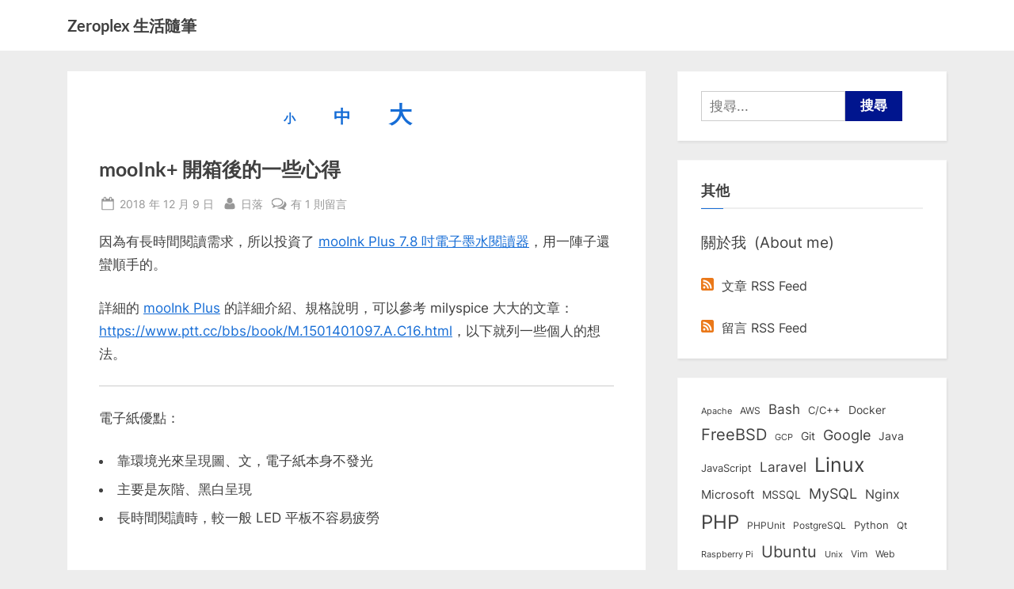

--- FILE ---
content_type: text/html; charset=UTF-8
request_url: https://blog.zeroplex.tw/2018/12/09/mooink/
body_size: 20499
content:
<!DOCTYPE html>
<html dir="ltr" lang="zh-TW" prefix="og: https://ogp.me/ns#">
<head>
	<meta charset="UTF-8">
    <meta name="description" content="記錄軟體開發生活點滴的部落格，除了 Linux, PHP, database 和 HTTP server 的一些筆記以外，偶爾也會出現攝影、旅遊以及各類文摘">
	<meta name="viewport" content="width=device-width, initial-scale=1.0">
	<link rel="profile" href="https://gmpg.org/xfn/11">
	<title>mooInk+ 開箱後的一些心得 - Zeroplex 生活隨筆</title>
<link data-rocket-prefetch href="https://ana.zeroplex.tw" rel="dns-prefetch">
<link data-rocket-prefetch href="https://www.googletagmanager.com" rel="dns-prefetch">
<link data-rocket-prefetch href="https://ann.zeroplex.tw" rel="dns-prefetch">
<link crossorigin data-rocket-preload as="font" href="https://blog.zeroplex.tw/wp-content/fonts/inter/UcCO3FwrK3iLTeHuS_fvQtMwCp50KnMw2boKoduKmMEVuLyfAZ9hiA.woff2" rel="preload">
<link crossorigin data-rocket-preload as="font" href="https://blog.zeroplex.tw/wp-content/fonts/lato/S6u9w4BMUTPHh6UVSwiPGQ.woff2" rel="preload"><link rel="preload" data-rocket-preload as="image" href="https://a.blog.zeroplex.tw/2018/1209-mooink-display.jpg" fetchpriority="high">

		<!-- All in One SEO 4.9.3 - aioseo.com -->
	<meta name="description" content="因為有長時間閱讀需求，所以投資了 mooInk Plus 7.8 吋電子墨水閱讀器，用一陣子還蠻順手的。 詳細" />
	<meta name="robots" content="max-image-preview:large" />
	<meta name="author" content="日落"/>
	<link rel="canonical" href="https://blog.zeroplex.tw/2018/12/09/mooink/" />
	<meta name="generator" content="All in One SEO (AIOSEO) 4.9.3" />
		<meta property="og:locale" content="zh_TW" />
		<meta property="og:site_name" content="Zeroplex 生活隨筆" />
		<meta property="og:type" content="article" />
		<meta property="og:title" content="mooInk+ 開箱後的一些心得 - Zeroplex 生活隨筆" />
		<meta property="og:description" content="因為有長時間閱讀需求，所以投資了 mooInk Plus 7.8 吋電子墨水閱讀器，用一陣子還蠻順手的。 詳細" />
		<meta property="og:url" content="https://blog.zeroplex.tw/2018/12/09/mooink/" />
		<meta property="og:image" content="https://a.blog.zeroplex.tw/2018/1209-mooink-display.jpg" />
		<meta property="og:image:secure_url" content="https://a.blog.zeroplex.tw/2018/1209-mooink-display.jpg" />
		<meta property="article:published_time" content="2018-12-08T20:38:00+00:00" />
		<meta property="article:modified_time" content="2021-03-12T09:46:31+00:00" />
		<meta name="twitter:card" content="summary" />
		<meta name="twitter:title" content="mooInk+ 開箱後的一些心得 - Zeroplex 生活隨筆" />
		<meta name="twitter:description" content="因為有長時間閱讀需求，所以投資了 mooInk Plus 7.8 吋電子墨水閱讀器，用一陣子還蠻順手的。 詳細" />
		<meta name="twitter:image" content="https://a.blog.zeroplex.tw/2018/1209-mooink-display.jpg" />
		<script type="application/ld+json" class="aioseo-schema">
			{"@context":"https:\/\/schema.org","@graph":[{"@type":"BlogPosting","@id":"https:\/\/blog.zeroplex.tw\/2018\/12\/09\/mooink\/#blogposting","name":"mooInk+ \u958b\u7bb1\u5f8c\u7684\u4e00\u4e9b\u5fc3\u5f97 - Zeroplex \u751f\u6d3b\u96a8\u7b46","headline":"mooInk+ \u958b\u7bb1\u5f8c\u7684\u4e00\u4e9b\u5fc3\u5f97","author":{"@id":"https:\/\/blog.zeroplex.tw\/author\/ydpeu7h8xm5vbaphhxmj\/#author"},"publisher":{"@id":"https:\/\/blog.zeroplex.tw\/#person"},"image":{"@type":"ImageObject","url":"https:\/\/a.blog.zeroplex.tw\/2018\/1209-mooink-display.jpg","@id":"https:\/\/blog.zeroplex.tw\/2018\/12\/09\/mooink\/#articleImage"},"datePublished":"2018-12-09T04:38:00+08:00","dateModified":"2021-03-12T17:46:31+08:00","inLanguage":"zh-TW","commentCount":1,"mainEntityOfPage":{"@id":"https:\/\/blog.zeroplex.tw\/2018\/12\/09\/mooink\/#webpage"},"isPartOf":{"@id":"https:\/\/blog.zeroplex.tw\/2018\/12\/09\/mooink\/#webpage"},"articleSection":"\u672a\u5206\u985e, mooInk, \u5206\u4eab, \u958b\u7bb1"},{"@type":"BreadcrumbList","@id":"https:\/\/blog.zeroplex.tw\/2018\/12\/09\/mooink\/#breadcrumblist","itemListElement":[{"@type":"ListItem","@id":"https:\/\/blog.zeroplex.tw#listItem","position":1,"name":"\u4e3b\u9801","item":"https:\/\/blog.zeroplex.tw","nextItem":{"@type":"ListItem","@id":"https:\/\/blog.zeroplex.tw\/category\/uncategorized\/#listItem","name":"\u672a\u5206\u985e"}},{"@type":"ListItem","@id":"https:\/\/blog.zeroplex.tw\/category\/uncategorized\/#listItem","position":2,"name":"\u672a\u5206\u985e","item":"https:\/\/blog.zeroplex.tw\/category\/uncategorized\/","nextItem":{"@type":"ListItem","@id":"https:\/\/blog.zeroplex.tw\/2018\/12\/09\/mooink\/#listItem","name":"mooInk+ \u958b\u7bb1\u5f8c\u7684\u4e00\u4e9b\u5fc3\u5f97"},"previousItem":{"@type":"ListItem","@id":"https:\/\/blog.zeroplex.tw#listItem","name":"\u4e3b\u9801"}},{"@type":"ListItem","@id":"https:\/\/blog.zeroplex.tw\/2018\/12\/09\/mooink\/#listItem","position":3,"name":"mooInk+ \u958b\u7bb1\u5f8c\u7684\u4e00\u4e9b\u5fc3\u5f97","previousItem":{"@type":"ListItem","@id":"https:\/\/blog.zeroplex.tw\/category\/uncategorized\/#listItem","name":"\u672a\u5206\u985e"}}]},{"@type":"Person","@id":"https:\/\/blog.zeroplex.tw\/#person","name":"\u65e5\u843d","image":{"@type":"ImageObject","@id":"https:\/\/blog.zeroplex.tw\/2018\/12\/09\/mooink\/#personImage","url":"https:\/\/secure.gravatar.com\/avatar\/134a7921f61f2b847c6f81e18d0cea923d1b877e2d86ff4f4322a99c4642c147?s=96&r=g","width":96,"height":96,"caption":"\u65e5\u843d"}},{"@type":"Person","@id":"https:\/\/blog.zeroplex.tw\/author\/ydpeu7h8xm5vbaphhxmj\/#author","url":"https:\/\/blog.zeroplex.tw\/author\/ydpeu7h8xm5vbaphhxmj\/","name":"\u65e5\u843d","image":{"@type":"ImageObject","@id":"https:\/\/blog.zeroplex.tw\/2018\/12\/09\/mooink\/#authorImage","url":"https:\/\/secure.gravatar.com\/avatar\/134a7921f61f2b847c6f81e18d0cea923d1b877e2d86ff4f4322a99c4642c147?s=96&r=g","width":96,"height":96,"caption":"\u65e5\u843d"}},{"@type":"WebPage","@id":"https:\/\/blog.zeroplex.tw\/2018\/12\/09\/mooink\/#webpage","url":"https:\/\/blog.zeroplex.tw\/2018\/12\/09\/mooink\/","name":"mooInk+ \u958b\u7bb1\u5f8c\u7684\u4e00\u4e9b\u5fc3\u5f97 - Zeroplex \u751f\u6d3b\u96a8\u7b46","description":"\u56e0\u70ba\u6709\u9577\u6642\u9593\u95b1\u8b80\u9700\u6c42\uff0c\u6240\u4ee5\u6295\u8cc7\u4e86 mooInk Plus 7.8 \u540b\u96fb\u5b50\u58a8\u6c34\u95b1\u8b80\u5668\uff0c\u7528\u4e00\u9663\u5b50\u9084\u883b\u9806\u624b\u7684\u3002 \u8a73\u7d30","inLanguage":"zh-TW","isPartOf":{"@id":"https:\/\/blog.zeroplex.tw\/#website"},"breadcrumb":{"@id":"https:\/\/blog.zeroplex.tw\/2018\/12\/09\/mooink\/#breadcrumblist"},"author":{"@id":"https:\/\/blog.zeroplex.tw\/author\/ydpeu7h8xm5vbaphhxmj\/#author"},"creator":{"@id":"https:\/\/blog.zeroplex.tw\/author\/ydpeu7h8xm5vbaphhxmj\/#author"},"datePublished":"2018-12-09T04:38:00+08:00","dateModified":"2021-03-12T17:46:31+08:00"},{"@type":"WebSite","@id":"https:\/\/blog.zeroplex.tw\/#website","url":"https:\/\/blog.zeroplex.tw\/","name":"Zeroplex \u751f\u6d3b\u96a8\u7b46","description":"\u8edf\u9ad4\u958b\u767c\u3001\u4f3a\u670d\u5668\u548c\u751f\u6d3b\u7463\u4e8b","inLanguage":"zh-TW","publisher":{"@id":"https:\/\/blog.zeroplex.tw\/#person"}}]}
		</script>
		<!-- All in One SEO -->

<link rel='dns-prefetch' href='//ana.zeroplex.tw' />

<link rel="alternate" type="application/rss+xml" title="訂閱《Zeroplex 生活隨筆》&raquo; 資訊提供" href="https://blog.zeroplex.tw/feed/" />
<link rel="alternate" type="application/rss+xml" title="訂閱《Zeroplex 生活隨筆》&raquo; 留言的資訊提供" href="https://blog.zeroplex.tw/comments/feed/" />
<link rel="alternate" type="application/rss+xml" title="訂閱《Zeroplex 生活隨筆 》&raquo;〈mooInk+ 開箱後的一些心得〉留言的資訊提供" href="https://blog.zeroplex.tw/2018/12/09/mooink/feed/" />
<link rel="alternate" title="oEmbed (JSON)" type="application/json+oembed" href="https://blog.zeroplex.tw/wp-json/oembed/1.0/embed?url=https%3A%2F%2Fblog.zeroplex.tw%2F2018%2F12%2F09%2Fmooink%2F" />
<link rel="alternate" title="oEmbed (XML)" type="text/xml+oembed" href="https://blog.zeroplex.tw/wp-json/oembed/1.0/embed?url=https%3A%2F%2Fblog.zeroplex.tw%2F2018%2F12%2F09%2Fmooink%2F&#038;format=xml" />
<style id='wp-img-auto-sizes-contain-inline-css'>
img:is([sizes=auto i],[sizes^="auto," i]){contain-intrinsic-size:3000px 1500px}
/*# sourceURL=wp-img-auto-sizes-contain-inline-css */
</style>
<style id='wp-emoji-styles-inline-css'>

	img.wp-smiley, img.emoji {
		display: inline !important;
		border: none !important;
		box-shadow: none !important;
		height: 1em !important;
		width: 1em !important;
		margin: 0 0.07em !important;
		vertical-align: -0.1em !important;
		background: none !important;
		padding: 0 !important;
	}
/*# sourceURL=wp-emoji-styles-inline-css */
</style>
<style id='wp-block-library-inline-css'>
:root{--wp-block-synced-color:#7a00df;--wp-block-synced-color--rgb:122,0,223;--wp-bound-block-color:var(--wp-block-synced-color);--wp-editor-canvas-background:#ddd;--wp-admin-theme-color:#007cba;--wp-admin-theme-color--rgb:0,124,186;--wp-admin-theme-color-darker-10:#006ba1;--wp-admin-theme-color-darker-10--rgb:0,107,160.5;--wp-admin-theme-color-darker-20:#005a87;--wp-admin-theme-color-darker-20--rgb:0,90,135;--wp-admin-border-width-focus:2px}@media (min-resolution:192dpi){:root{--wp-admin-border-width-focus:1.5px}}.wp-element-button{cursor:pointer}:root .has-very-light-gray-background-color{background-color:#eee}:root .has-very-dark-gray-background-color{background-color:#313131}:root .has-very-light-gray-color{color:#eee}:root .has-very-dark-gray-color{color:#313131}:root .has-vivid-green-cyan-to-vivid-cyan-blue-gradient-background{background:linear-gradient(135deg,#00d084,#0693e3)}:root .has-purple-crush-gradient-background{background:linear-gradient(135deg,#34e2e4,#4721fb 50%,#ab1dfe)}:root .has-hazy-dawn-gradient-background{background:linear-gradient(135deg,#faaca8,#dad0ec)}:root .has-subdued-olive-gradient-background{background:linear-gradient(135deg,#fafae1,#67a671)}:root .has-atomic-cream-gradient-background{background:linear-gradient(135deg,#fdd79a,#004a59)}:root .has-nightshade-gradient-background{background:linear-gradient(135deg,#330968,#31cdcf)}:root .has-midnight-gradient-background{background:linear-gradient(135deg,#020381,#2874fc)}:root{--wp--preset--font-size--normal:16px;--wp--preset--font-size--huge:42px}.has-regular-font-size{font-size:1em}.has-larger-font-size{font-size:2.625em}.has-normal-font-size{font-size:var(--wp--preset--font-size--normal)}.has-huge-font-size{font-size:var(--wp--preset--font-size--huge)}.has-text-align-center{text-align:center}.has-text-align-left{text-align:left}.has-text-align-right{text-align:right}.has-fit-text{white-space:nowrap!important}#end-resizable-editor-section{display:none}.aligncenter{clear:both}.items-justified-left{justify-content:flex-start}.items-justified-center{justify-content:center}.items-justified-right{justify-content:flex-end}.items-justified-space-between{justify-content:space-between}.screen-reader-text{border:0;clip-path:inset(50%);height:1px;margin:-1px;overflow:hidden;padding:0;position:absolute;width:1px;word-wrap:normal!important}.screen-reader-text:focus{background-color:#ddd;clip-path:none;color:#444;display:block;font-size:1em;height:auto;left:5px;line-height:normal;padding:15px 23px 14px;text-decoration:none;top:5px;width:auto;z-index:100000}html :where(.has-border-color){border-style:solid}html :where([style*=border-top-color]){border-top-style:solid}html :where([style*=border-right-color]){border-right-style:solid}html :where([style*=border-bottom-color]){border-bottom-style:solid}html :where([style*=border-left-color]){border-left-style:solid}html :where([style*=border-width]){border-style:solid}html :where([style*=border-top-width]){border-top-style:solid}html :where([style*=border-right-width]){border-right-style:solid}html :where([style*=border-bottom-width]){border-bottom-style:solid}html :where([style*=border-left-width]){border-left-style:solid}html :where(img[class*=wp-image-]){height:auto;max-width:100%}:where(figure){margin:0 0 1em}html :where(.is-position-sticky){--wp-admin--admin-bar--position-offset:var(--wp-admin--admin-bar--height,0px)}@media screen and (max-width:600px){html :where(.is-position-sticky){--wp-admin--admin-bar--position-offset:0px}}

/*# sourceURL=wp-block-library-inline-css */
</style><style id='wp-block-tag-cloud-inline-css'>
.wp-block-tag-cloud{box-sizing:border-box}.wp-block-tag-cloud.aligncenter{justify-content:center;text-align:center}.wp-block-tag-cloud a{display:inline-block;margin-right:5px}.wp-block-tag-cloud span{display:inline-block;margin-left:5px;text-decoration:none}:root :where(.wp-block-tag-cloud.is-style-outline){display:flex;flex-wrap:wrap;gap:1ch}:root :where(.wp-block-tag-cloud.is-style-outline a){border:1px solid;font-size:unset!important;margin-right:0;padding:1ch 2ch;text-decoration:none!important}
/*# sourceURL=https://blog.zeroplex.tw/wp-includes/blocks/tag-cloud/style.min.css */
</style>
<style id='global-styles-inline-css'>
:root{--wp--preset--aspect-ratio--square: 1;--wp--preset--aspect-ratio--4-3: 4/3;--wp--preset--aspect-ratio--3-4: 3/4;--wp--preset--aspect-ratio--3-2: 3/2;--wp--preset--aspect-ratio--2-3: 2/3;--wp--preset--aspect-ratio--16-9: 16/9;--wp--preset--aspect-ratio--9-16: 9/16;--wp--preset--color--black: #000000;--wp--preset--color--cyan-bluish-gray: #abb8c3;--wp--preset--color--white: #ffffff;--wp--preset--color--pale-pink: #f78da7;--wp--preset--color--vivid-red: #cf2e2e;--wp--preset--color--luminous-vivid-orange: #ff6900;--wp--preset--color--luminous-vivid-amber: #fcb900;--wp--preset--color--light-green-cyan: #7bdcb5;--wp--preset--color--vivid-green-cyan: #00d084;--wp--preset--color--pale-cyan-blue: #8ed1fc;--wp--preset--color--vivid-cyan-blue: #0693e3;--wp--preset--color--vivid-purple: #9b51e0;--wp--preset--gradient--vivid-cyan-blue-to-vivid-purple: linear-gradient(135deg,rgb(6,147,227) 0%,rgb(155,81,224) 100%);--wp--preset--gradient--light-green-cyan-to-vivid-green-cyan: linear-gradient(135deg,rgb(122,220,180) 0%,rgb(0,208,130) 100%);--wp--preset--gradient--luminous-vivid-amber-to-luminous-vivid-orange: linear-gradient(135deg,rgb(252,185,0) 0%,rgb(255,105,0) 100%);--wp--preset--gradient--luminous-vivid-orange-to-vivid-red: linear-gradient(135deg,rgb(255,105,0) 0%,rgb(207,46,46) 100%);--wp--preset--gradient--very-light-gray-to-cyan-bluish-gray: linear-gradient(135deg,rgb(238,238,238) 0%,rgb(169,184,195) 100%);--wp--preset--gradient--cool-to-warm-spectrum: linear-gradient(135deg,rgb(74,234,220) 0%,rgb(151,120,209) 20%,rgb(207,42,186) 40%,rgb(238,44,130) 60%,rgb(251,105,98) 80%,rgb(254,248,76) 100%);--wp--preset--gradient--blush-light-purple: linear-gradient(135deg,rgb(255,206,236) 0%,rgb(152,150,240) 100%);--wp--preset--gradient--blush-bordeaux: linear-gradient(135deg,rgb(254,205,165) 0%,rgb(254,45,45) 50%,rgb(107,0,62) 100%);--wp--preset--gradient--luminous-dusk: linear-gradient(135deg,rgb(255,203,112) 0%,rgb(199,81,192) 50%,rgb(65,88,208) 100%);--wp--preset--gradient--pale-ocean: linear-gradient(135deg,rgb(255,245,203) 0%,rgb(182,227,212) 50%,rgb(51,167,181) 100%);--wp--preset--gradient--electric-grass: linear-gradient(135deg,rgb(202,248,128) 0%,rgb(113,206,126) 100%);--wp--preset--gradient--midnight: linear-gradient(135deg,rgb(2,3,129) 0%,rgb(40,116,252) 100%);--wp--preset--font-size--small: 13px;--wp--preset--font-size--medium: 20px;--wp--preset--font-size--large: 36px;--wp--preset--font-size--x-large: 42px;--wp--preset--spacing--20: 0.44rem;--wp--preset--spacing--30: 0.67rem;--wp--preset--spacing--40: 1rem;--wp--preset--spacing--50: 1.5rem;--wp--preset--spacing--60: 2.25rem;--wp--preset--spacing--70: 3.38rem;--wp--preset--spacing--80: 5.06rem;--wp--preset--shadow--natural: 6px 6px 9px rgba(0, 0, 0, 0.2);--wp--preset--shadow--deep: 12px 12px 50px rgba(0, 0, 0, 0.4);--wp--preset--shadow--sharp: 6px 6px 0px rgba(0, 0, 0, 0.2);--wp--preset--shadow--outlined: 6px 6px 0px -3px rgb(255, 255, 255), 6px 6px rgb(0, 0, 0);--wp--preset--shadow--crisp: 6px 6px 0px rgb(0, 0, 0);}:where(.is-layout-flex){gap: 0.5em;}:where(.is-layout-grid){gap: 0.5em;}body .is-layout-flex{display: flex;}.is-layout-flex{flex-wrap: wrap;align-items: center;}.is-layout-flex > :is(*, div){margin: 0;}body .is-layout-grid{display: grid;}.is-layout-grid > :is(*, div){margin: 0;}:where(.wp-block-columns.is-layout-flex){gap: 2em;}:where(.wp-block-columns.is-layout-grid){gap: 2em;}:where(.wp-block-post-template.is-layout-flex){gap: 1.25em;}:where(.wp-block-post-template.is-layout-grid){gap: 1.25em;}.has-black-color{color: var(--wp--preset--color--black) !important;}.has-cyan-bluish-gray-color{color: var(--wp--preset--color--cyan-bluish-gray) !important;}.has-white-color{color: var(--wp--preset--color--white) !important;}.has-pale-pink-color{color: var(--wp--preset--color--pale-pink) !important;}.has-vivid-red-color{color: var(--wp--preset--color--vivid-red) !important;}.has-luminous-vivid-orange-color{color: var(--wp--preset--color--luminous-vivid-orange) !important;}.has-luminous-vivid-amber-color{color: var(--wp--preset--color--luminous-vivid-amber) !important;}.has-light-green-cyan-color{color: var(--wp--preset--color--light-green-cyan) !important;}.has-vivid-green-cyan-color{color: var(--wp--preset--color--vivid-green-cyan) !important;}.has-pale-cyan-blue-color{color: var(--wp--preset--color--pale-cyan-blue) !important;}.has-vivid-cyan-blue-color{color: var(--wp--preset--color--vivid-cyan-blue) !important;}.has-vivid-purple-color{color: var(--wp--preset--color--vivid-purple) !important;}.has-black-background-color{background-color: var(--wp--preset--color--black) !important;}.has-cyan-bluish-gray-background-color{background-color: var(--wp--preset--color--cyan-bluish-gray) !important;}.has-white-background-color{background-color: var(--wp--preset--color--white) !important;}.has-pale-pink-background-color{background-color: var(--wp--preset--color--pale-pink) !important;}.has-vivid-red-background-color{background-color: var(--wp--preset--color--vivid-red) !important;}.has-luminous-vivid-orange-background-color{background-color: var(--wp--preset--color--luminous-vivid-orange) !important;}.has-luminous-vivid-amber-background-color{background-color: var(--wp--preset--color--luminous-vivid-amber) !important;}.has-light-green-cyan-background-color{background-color: var(--wp--preset--color--light-green-cyan) !important;}.has-vivid-green-cyan-background-color{background-color: var(--wp--preset--color--vivid-green-cyan) !important;}.has-pale-cyan-blue-background-color{background-color: var(--wp--preset--color--pale-cyan-blue) !important;}.has-vivid-cyan-blue-background-color{background-color: var(--wp--preset--color--vivid-cyan-blue) !important;}.has-vivid-purple-background-color{background-color: var(--wp--preset--color--vivid-purple) !important;}.has-black-border-color{border-color: var(--wp--preset--color--black) !important;}.has-cyan-bluish-gray-border-color{border-color: var(--wp--preset--color--cyan-bluish-gray) !important;}.has-white-border-color{border-color: var(--wp--preset--color--white) !important;}.has-pale-pink-border-color{border-color: var(--wp--preset--color--pale-pink) !important;}.has-vivid-red-border-color{border-color: var(--wp--preset--color--vivid-red) !important;}.has-luminous-vivid-orange-border-color{border-color: var(--wp--preset--color--luminous-vivid-orange) !important;}.has-luminous-vivid-amber-border-color{border-color: var(--wp--preset--color--luminous-vivid-amber) !important;}.has-light-green-cyan-border-color{border-color: var(--wp--preset--color--light-green-cyan) !important;}.has-vivid-green-cyan-border-color{border-color: var(--wp--preset--color--vivid-green-cyan) !important;}.has-pale-cyan-blue-border-color{border-color: var(--wp--preset--color--pale-cyan-blue) !important;}.has-vivid-cyan-blue-border-color{border-color: var(--wp--preset--color--vivid-cyan-blue) !important;}.has-vivid-purple-border-color{border-color: var(--wp--preset--color--vivid-purple) !important;}.has-vivid-cyan-blue-to-vivid-purple-gradient-background{background: var(--wp--preset--gradient--vivid-cyan-blue-to-vivid-purple) !important;}.has-light-green-cyan-to-vivid-green-cyan-gradient-background{background: var(--wp--preset--gradient--light-green-cyan-to-vivid-green-cyan) !important;}.has-luminous-vivid-amber-to-luminous-vivid-orange-gradient-background{background: var(--wp--preset--gradient--luminous-vivid-amber-to-luminous-vivid-orange) !important;}.has-luminous-vivid-orange-to-vivid-red-gradient-background{background: var(--wp--preset--gradient--luminous-vivid-orange-to-vivid-red) !important;}.has-very-light-gray-to-cyan-bluish-gray-gradient-background{background: var(--wp--preset--gradient--very-light-gray-to-cyan-bluish-gray) !important;}.has-cool-to-warm-spectrum-gradient-background{background: var(--wp--preset--gradient--cool-to-warm-spectrum) !important;}.has-blush-light-purple-gradient-background{background: var(--wp--preset--gradient--blush-light-purple) !important;}.has-blush-bordeaux-gradient-background{background: var(--wp--preset--gradient--blush-bordeaux) !important;}.has-luminous-dusk-gradient-background{background: var(--wp--preset--gradient--luminous-dusk) !important;}.has-pale-ocean-gradient-background{background: var(--wp--preset--gradient--pale-ocean) !important;}.has-electric-grass-gradient-background{background: var(--wp--preset--gradient--electric-grass) !important;}.has-midnight-gradient-background{background: var(--wp--preset--gradient--midnight) !important;}.has-small-font-size{font-size: var(--wp--preset--font-size--small) !important;}.has-medium-font-size{font-size: var(--wp--preset--font-size--medium) !important;}.has-large-font-size{font-size: var(--wp--preset--font-size--large) !important;}.has-x-large-font-size{font-size: var(--wp--preset--font-size--x-large) !important;}
/*# sourceURL=global-styles-inline-css */
</style>

<style id='classic-theme-styles-inline-css'>
/*! This file is auto-generated */
.wp-block-button__link{color:#fff;background-color:#32373c;border-radius:9999px;box-shadow:none;text-decoration:none;padding:calc(.667em + 2px) calc(1.333em + 2px);font-size:1.125em}.wp-block-file__button{background:#32373c;color:#fff;text-decoration:none}
/*# sourceURL=/wp-includes/css/classic-themes.min.css */
</style>
<link data-minify="1" rel='stylesheet' id='wp-polls-css' href='https://blog.zeroplex.tw/wp-content/cache/min/1/wp-content/plugins/wp-polls/polls-css.css?ver=1768400956' media='all' />
<style id='wp-polls-inline-css'>
.wp-polls .pollbar {
	margin: 1px;
	font-size: 6px;
	line-height: 8px;
	height: 8px;
	background-image: url('https://blog.zeroplex.tw/wp-content/plugins/wp-polls/images/default/pollbg.gif');
	border: 1px solid #c8c8c8;
}

/*# sourceURL=wp-polls-inline-css */
</style>
<link data-minify="1" rel='stylesheet' id='pressbook-fonts-css' href='https://blog.zeroplex.tw/wp-content/cache/min/1/wp-content/fonts/1995b656cc28f5b7c7e9b26cb9410dbb.css?ver=1768400956' media='all' />
<link rel='stylesheet' id='pressbook-style-css' href='https://blog.zeroplex.tw/wp-content/themes/pressbook-premium/style.min.css?ver=3.2.1' media='all' />
<style id='pressbook-style-inline-css'>
.site-branding{background-position:center center;}.site-branding{background-repeat:repeat;}.site-branding{background-size:contain;}.top-banner-image{max-height:150px;}.top-navbar{background:linear-gradient(0deg, #166dd6 0%, #1257ab 100%);}.social-navigation a:active .svg-icon,.social-navigation a:focus .svg-icon,.social-navigation a:hover .svg-icon,.top-navbar-3 .social-navigation a .svg-icon{color:#166dd6;}.top-navbar-3 .social-navigation a:active .svg-icon,.top-navbar-3 .social-navigation a:focus .svg-icon,.top-navbar-3 .social-navigation a:hover .svg-icon{color:#1257ab;}.top-info{background:#f3f3f3;}.top-info{color:#515151;}.top-info-contact span{font-weight:600;}.top-info-buttons .top-info-button{background:#ffffff;}.top-info-buttons .top-info-button{border-color:#a7a7a7;}.top-info-buttons .top-info-button{color:#515151;}.top-info-buttons .top-info-button{padding-top:0.55em;}.top-info-buttons .top-info-button{padding-bottom:0.55em;}.primary-navbar,.main-navigation ul ul{background:#166dd6;}.main-navigation .main-navigation-arrow-btn:active,.main-navigation .main-navigation-arrow-btn:hover,.main-navigation li.focus>.main-navigation-arrow-btn,.main-navigation:not(.toggled) li:hover>.main-navigation-arrow-btn,.main-navigation a:active,.main-navigation a:focus,.main-navigation a:hover{color:#166dd6;}.primary-navbar,.main-navigation-arrow-btn,.main-navigation-arrow-btn:focus,.main-navigation a,.primary-navbar-2 .main-navigation .main-navigation-arrow-btn:active,.primary-navbar-2 .main-navigation .main-navigation-arrow-btn:hover,.primary-navbar-2 .main-navigation a:active,.primary-navbar-2 .main-navigation a:focus,.primary-navbar-2 .main-navigation a:hover,.primary-navbar-2 .main-navigation li.focus>.main-navigation-arrow-btn,.primary-navbar-2 .main-navigation:not(.toggled) li:hover>.main-navigation-arrow-btn{color:#ffffff;}.main-navigation .main-navigation-arrow-btn:active,.main-navigation .main-navigation-arrow-btn:hover,.main-navigation li.focus>.main-navigation-arrow-btn,.main-navigation:not(.toggled) li:hover>.main-navigation-arrow-btn,.main-navigation a:active,.main-navigation a:focus,.main-navigation a:hover{background:#ffffff;}.primary-menu-toggle:focus,.main-navigation li .main-navigation-arrow-btn:focus{outline-color:#ffffff;}.site-branding{background-color:#ffffff;}.site-title,.site-title a,.site-title a:active,.site-title a:focus,.site-title a:hover{color:#404040;}.site-tagline{color:#979797;}a{color:#166dd6;}a:active,a:focus,a:hover,.entry-title a:active,.entry-title a:focus,.entry-title a:hover,.c-sidebar a:active,.c-sidebar a:focus,.c-sidebar a:hover,.carousel-posts .carousel-post-title-link:active,.carousel-posts .carousel-post-title-link:focus,.carousel-posts .carousel-post-title-link:hover{color:#72c1f9;}.more-link,.wp-block-search .wp-block-search__button,button,input[type=button],input[type=reset],input[type=submit]{background-image:linear-gradient(to right, #00158e 0%, #00158e 51%, #00158e 100%);}.more-link,.wp-block-search .wp-block-search__button,button,input[type=button],input[type=reset],input[type=submit],.more-link:active,.more-link:focus,.more-link:hover,.wp-block-search .wp-block-search__button:active,.wp-block-search .wp-block-search__button:focus,.wp-block-search .wp-block-search__button:hover,button:active,button:focus,button:hover,input[type=button]:active,input[type=button]:focus,input[type=button]:hover,input[type=reset]:active,input[type=reset]:focus,input[type=reset]:hover,input[type=submit]:active,input[type=submit]:focus,input[type=submit]:hover{color:#ffffff;}.carousel-posts .glide__arrow:active,.carousel-posts .glide__arrow:focus,.carousel-posts .glide__arrow:hover{background:#406dff;}.carousel-posts .glide__arrow:active,.carousel-posts .glide__arrow:focus,.carousel-posts .glide__arrow:hover{color:#ffffff;}.more-link,.wp-block-search .wp-block-search__button,button,input[type=button],input[type=reset],input[type=submit]{font-weight:600;}h1,h2,h3,h4,h5,h6{font-weight:700;}body{font-weight:400;}.site-title{font-weight:700;}.wp-block-search .wp-block-search__button,button,input[type=button],input[type=reset],input[type=submit]{padding-top:.45em;}.wp-block-search .wp-block-search__button,button,input[type=button],input[type=reset],input[type=submit]{padding-bottom:.5em;}.more-link{padding-top:.58em;}.more-link{padding-bottom:.62em;}.site-main{background:#ffffff;border-color:#ffffff;}.entry-title,.entry-title a,.site-main h1,.site-main h2,.site-main h3,.site-main h4,.site-main h5,.site-main h6{color:#404040;}body,.cat-links a:active,.cat-links a:focus,.cat-links a:hover,.entry-meta a:active,.entry-meta a:focus,.entry-meta a:hover,.tag-links a:active,.tag-links a:focus,.tag-links a:hover,.comment-metadata a:active,.comment-metadata a:focus,.comment-metadata a:hover{color:#404040;}.more-link:active,.more-link:focus{outline-color:#404040;}.c-sidebar .widget{background:#ffffff;}.c-sidebar h1,.c-sidebar h2,.c-sidebar h3,.c-sidebar h4,.c-sidebar h5,.c-sidebar h6{color:#404040;}.c-sidebar,.c-sidebar a{color:#404040;}.c-sidebar .widget{border-color:#fafafa;}.c-sidebar .widget .widget-title::after,.c-sidebar .widget_block h1:first-child::after,.c-sidebar .widget_block h2:first-child::after,.c-sidebar .widget_block h3:first-child::after{background:#166dd6;}.cat-links .svg-icon,.cat-links a,.entry-meta .svg-icon,.entry-meta a,.tag-links .svg-icon,.tag-links a,.post-edit-link-wrap,.pb-article.sticky .pb-sticky,.comment-metadata a{color:#979797;}.header-carousel-posts .glide__slide,.header-carousel-posts .glide__arrow{background:#ffffff;}.header-carousel-posts{color:#404040;}.footer-carousel-posts .glide__slide,.footer-carousel-posts .glide__arrow{background:#ffffff;}.footer-carousel-posts{color:#404040;}.pb-featured-link{background:#e3e3e3;}.pb-featured-title,.pb-featured-taxonomy{background:rgba(0,0,0,0.45);}.pb-grid-related-link::before{background:#eeeeee;}.pb-related-post-taxonomy{background:rgba(0,0,0,0.45);}.footer-widgets,.copyright-text{background:#232323;}.footer-widgets,.footer-widgets a:hover,.footer-widgets a:focus,.footer-widgets a:active,.copyright-text a:hover,.copyright-text a:focus,.copyright-text a:active{color:#ffffff;}.footer-widgets a{color:#b7b7b7;}.footer-widgets-wrap,.footer-widgets .widget .wp-calendar-table table,.footer-widgets .widget .wp-calendar-table th,.footer-widgets .widget .wp-calendar-table td{border-color:#666666;}.copyright-text{color:#ffffff;}.copyright-text a,.footer-widgets-design-2 .widget li::before{color:#f69275;}.footer-widgets-design-2 .widget .widget-title::after,.footer-widgets-design-2 .widget_block h1:first-child::after,.footer-widgets-design-2 .widget_block h2:first-child::after,.footer-widgets-design-2 .widget_block h3:first-child::after{background:#f69275;}.go-to-top:focus,.go-to-top:hover{background:linear-gradient(0deg, #522db8 0%, #166dd6 100%);}.go-to-top:focus{box-shadow:0px 0px 3px #522db8;}.go-to-top:active{background:#522db8;}
/*# sourceURL=pressbook-style-inline-css */
</style>
<link rel='stylesheet' id='enlighterjs-css' href='https://blog.zeroplex.tw/wp-content/plugins/enlighter/cache/enlighterjs.min.css?ver=B21Kv9ThbXXFxYa' media='all' />
<script defer data-domain='blog.zeroplex.tw' data-api='https://ana.zeroplex.tw/api/event' data-cfasync='false' event-author='日落' event-category="未分類" event-post_tag="mooInk" event-post_tag="分享" event-post_tag="開箱" event-user_logged_in='no' src="https://ana.zeroplex.tw/js/plausible.outbound-links.file-downloads.pageview-props.js?ver=2.5.0" id="plausible-analytics-js"></script>
<script id="plausible-analytics-js-after">
window.plausible = window.plausible || function() { (window.plausible.q = window.plausible.q || []).push(arguments) }
//# sourceURL=plausible-analytics-js-after
</script>
<script id="plausible-form-submit-integration-js-extra">
var plausible_analytics_i18n = {"form_completions":"WP Form Completions"};
//# sourceURL=plausible-form-submit-integration-js-extra
</script>
<script src="https://blog.zeroplex.tw/wp-content/plugins/plausible-analytics/assets/dist/js/plausible-form-submit-integration.js?ver=1765816273" id="plausible-form-submit-integration-js" data-rocket-defer defer></script>
<script src="https://blog.zeroplex.tw/wp-includes/js/jquery/jquery.min.js?ver=3.7.1" id="jquery-core-js" data-rocket-defer defer></script>
<script src="https://blog.zeroplex.tw/wp-includes/js/jquery/jquery-migrate.min.js?ver=3.4.1" id="jquery-migrate-js" data-rocket-defer defer></script>
<script id="plausible-affiliate-links-js-before">
const plausibleAffiliateLinks = [];
//# sourceURL=plausible-affiliate-links-js-before
</script>
<script src="https://blog.zeroplex.tw/wp-content/plugins/plausible-analytics/assets/dist/js/plausible-affiliate-links.js?ver=1765816273" id="plausible-affiliate-links-js" data-rocket-defer defer></script>
<link rel="https://api.w.org/" href="https://blog.zeroplex.tw/wp-json/" /><link rel="alternate" title="JSON" type="application/json" href="https://blog.zeroplex.tw/wp-json/wp/v2/posts/83" /><link rel="EditURI" type="application/rsd+xml" title="RSD" href="https://blog.zeroplex.tw/xmlrpc.php?rsd" />
<meta name="generator" content="WordPress 6.9" />
<link rel='shortlink' href='https://blog.zeroplex.tw/?p=83' />
<!-- HFCM by 99 Robots - Snippet # 1:  -->
<script defer src="https://ann.zeroplex.tw/script.js" data-website-id="471bad9f-2645-490d-8af0-7a512fb86815"></script>
<!-- /end HFCM by 99 Robots -->

	<style id="zeno-font-resizer" type="text/css">
		p.zeno_font_resizer .screen-reader-text {
			border: 0;
			clip: rect(1px, 1px, 1px, 1px);
			clip-path: inset(50%);
			height: 1px;
			margin: -1px;
			overflow: hidden;
			padding: 0;
			position: absolute;
			width: 1px;
			word-wrap: normal !important;
		}
	</style>
			<style id="wp-custom-css">
			

div.enlighter {
	font-size: 1.2em;
}



.widget .textwidget a {
	text-decoration: none;
}

div.zeno_font_resizer_container {
	letter-spacing: 1.3em;
}

p.zeno_font_resizer > span > a {
	text-decoration: none;
}

code {
    border-radius: 3px; 
    -moz-border-radius: 3px; 
    -webkit-border-radius: 3px; 
    border: 1px solid #ddd;
    padding: 1px 3px;
    font:1em Consolas,"Andale  Mono","DejaVu Sans Mono",monospace;
    background-color: #f0f0f0;
	  white-space: pre-wrap;
}

div.enlighter {
	font-size: 1em;
}		</style>
		<noscript><style id="rocket-lazyload-nojs-css">.rll-youtube-player, [data-lazy-src]{display:none !important;}</style></noscript><meta name="generator" content="WP Rocket 3.20.3" data-wpr-features="wpr_defer_js wpr_lazyload_images wpr_lazyload_iframes wpr_preconnect_external_domains wpr_auto_preload_fonts wpr_oci wpr_minify_css wpr_preload_links wpr_desktop" /></head>
<body class="wp-singular post-template-default single single-post postid-83 single-format-standard wp-embed-responsive wp-theme-pressbook-premium single-sidebar right-sidebar pb-content-columns pb-content-cover pb-font-md pb-lh-1-75">

<div  id="page" class="site">
	<a class="skip-link screen-reader-text" href="#content">Skip to content</a>

	<header  id="masthead" class="site-header c-primary-navbar-1">
		<div  class="site-branding site-branding-left-right">
		<div class="u-wrapper site-branding-wrap">
		<div class="site-logo-title logo--lg-size-1 logo--md-size-1 logo--sm-size-1">
			
			<div class="site-title-tagline">
							<p class="site-title site-title--lg-size-2 site-title--md-size-2 site-title--sm-size-2"><a href="https://blog.zeroplex.tw/" rel="home">Zeroplex 生活隨筆</a></p>
								<p class="site-tagline hide-clip tagline--lg-size-2 tagline--md-size-2 tagline--sm-size-2">軟體開發、伺服器和生活瑣事</p>
			</div><!-- .site-title-tagline -->
		</div><!-- .site-logo-title -->

			</div><!-- .site-branding-wrap -->
</div><!-- .site-branding -->
	</header><!-- #masthead -->

	<div  id="content" class="site-content">

	<div  class="pb-content-sidebar u-wrapper">
		<main id="primary" class="site-main">

        <div class="zeno_font_resizer_container">
        <p class="zeno_font_resizer" style="text-align: center; font-weight: bold;">
        <span>
        <a href="#" class="zeno_font_resizer_minus" title="縮小文字" style="font-size: 0.9em;">小<span class="screen-reader-text"> 縮小字型大小。</span></a>
        <a href="#" class="zeno_font_resizer_reset" title="預設文字大小" style="font-size: 1.3em;">中<span class="screen-reader-text"> 重設字型大小。</span></a>
        <a href="#" class="zeno_font_resizer_add" title="放大文字" style="font-size: 1.7em;">大<span class="screen-reader-text"> 放大字型大小。</span></a>
        </span>
        <input type="hidden" id="zeno_font_resizer_value" value="body" />
        <input type="hidden" id="zeno_font_resizer_ownid" value="" />
        <input type="hidden" id="zeno_font_resizer_ownelement" value="" />
        <input type="hidden" id="zeno_font_resizer_resizeMax" value="24" />
        <input type="hidden" id="zeno_font_resizer_resizeMin" value="10" />
        <input type="hidden" id="zeno_font_resizer_resizeSteps" value="1.6" />
        <input type="hidden" id="zeno_font_resizer_cookieTime" value="30" />
        </p>
        </div>

		
<article id="post-83" class="pb-article pb-singular post-83 post type-post status-publish format-standard hentry category-uncategorized tag-mooink tag-5 tag-54">
	
	<header class="entry-header">
	<h1 class="entry-title">mooInk+ 開箱後的一些心得</h1>		<div class="entry-meta">
					<span class="posted-on">
			<svg class="svg-icon" width="24" height="24" aria-hidden="true" role="img" focusable="false" viewBox="0.0 0 1664.0 2048" xmlns="http://www.w3.org/2000/svg"><path d="M128,1792h1408V768H128V1792z M512,576V288c0-9.333-3-17-9-23s-13.667-9-23-9h-64c-9.333,0-17,3-23,9s-9,13.667-9,23v288  c0,9.333,3,17,9,23s13.667,9,23,9h64c9.333,0,17-3,23-9S512,585.333,512,576z M1280,576V288c0-9.333-3-17-9-23s-13.667-9-23-9h-64  c-9.333,0-17,3-23,9s-9,13.667-9,23v288c0,9.333,3,17,9,23s13.667,9,23,9h64c9.333,0,17-3,23-9S1280,585.333,1280,576z M1664,512  v1280c0,34.667-12.667,64.667-38,90s-55.333,38-90,38H128c-34.667,0-64.667-12.667-90-38s-38-55.333-38-90V512  c0-34.667,12.667-64.667,38-90s55.333-38,90-38h128v-96c0-44,15.667-81.667,47-113s69-47,113-47h64c44,0,81.667,15.667,113,47  s47,69,47,113v96h384v-96c0-44,15.667-81.667,47-113s69-47,113-47h64c44,0,81.667,15.667,113,47s47,69,47,113v96h128  c34.667,0,64.667,12.667,90,38S1664,477.333,1664,512z" /></svg>			<a href="https://blog.zeroplex.tw/2018/12/09/mooink/" rel="bookmark">
				<span class="screen-reader-text">Posted on </span><time class="entry-date published" datetime="2018-12-09T04:38:00+08:00">2018 年 12 月 9 日</time><time class="updated" datetime="2021-03-12T17:46:31+08:00">2021 年 3 月 12 日</time>			</a>
		</span><!-- .posted-on -->
					            <span class="posted-by byline">
                <svg class="svg-icon" width="24" height="24" aria-hidden="true" role="img" focusable="false" viewBox="0.0 0 1408.0 2048" xmlns="http://www.w3.org/2000/svg"><path d="M1408,1533c0,80-24.333,143.167-73,189.5s-113.333,69.5-194,69.5H267c-80.667,0-145.333-23.167-194-69.5S0,1613,0,1533  c0-35.333,1.167-69.833,3.5-103.5s7-70,14-109S33.333,1245.333,44,1212s25-65.833,43-97.5s38.667-58.667,62-81  c23.333-22.333,51.833-40.167,85.5-53.5s70.833-20,111.5-20c6,0,20,7.167,42,21.5s46.833,30.333,74.5,48  c27.667,17.667,63.667,33.667,108,48S659.333,1099,704,1099s89.167-7.167,133.5-21.5s80.333-30.333,108-48  c27.667-17.667,52.5-33.667,74.5-48s36-21.5,42-21.5c40.667,0,77.833,6.667,111.5,20s62.167,31.167,85.5,53.5  c23.333,22.333,44,49.333,62,81s32.333,64.167,43,97.5s19.5,69.5,26.5,108.5s11.667,75.333,14,109S1408,1497.667,1408,1533z   M1088,640c0,106-37.5,196.5-112.5,271.5S810,1024,704,1024s-196.5-37.5-271.5-112.5S320,746,320,640s37.5-196.5,112.5-271.5  S598,256,704,256s196.5,37.5,271.5,112.5S1088,534,1088,640z"></path></svg>
				<a href="https://blog.zeroplex.tw/author/"><span class="screen-reader-text">By </span>日落</a>
            </span>
						<span class="comments-link">
				<svg class="svg-icon" width="24" height="24" aria-hidden="true" role="img" focusable="false" viewBox="0 0 1792 1792" xmlns="http://www.w3.org/2000/svg"><path d="M704 384q-153 0-286 52t-211.5 141-78.5 191q0 82 53 158t149 132l97 56-35 84q34-20 62-39l44-31 53 10q78 14 153 14 153 0 286-52t211.5-141 78.5-191-78.5-191-211.5-141-286-52zm0-128q191 0 353.5 68.5t256.5 186.5 94 257-94 257-256.5 186.5-353.5 68.5q-86 0-176-16-124 88-278 128-36 9-86 16h-3q-11 0-20.5-8t-11.5-21q-1-3-1-6.5t.5-6.5 2-6l2.5-5 3.5-5.5 4-5 4.5-5 4-4.5q5-6 23-25t26-29.5 22.5-29 25-38.5 20.5-44q-124-72-195-177t-71-224q0-139 94-257t256.5-186.5 353.5-68.5zm822 1169q10 24 20.5 44t25 38.5 22.5 29 26 29.5 23 25q1 1 4 4.5t4.5 5 4 5 3.5 5.5l2.5 5 2 6 .5 6.5-1 6.5q-3 14-13 22t-22 7q-50-7-86-16-154-40-278-128-90 16-176 16-271 0-472-132 58 4 88 4 161 0 309-45t264-129q125-92 192-212t67-254q0-77-23-152 129 71 204 178t75 230q0 120-71 224.5t-195 176.5z" /></svg><a href="https://blog.zeroplex.tw/2018/12/09/mooink/#comments"><span class="screen-reader-text">在〈mooInk+ 開箱後的一些心得〉中</span>有 1 則留言</a>			</span><!-- .comments-link -->
					</div><!-- .entry-meta -->
			</header><!-- .entry-header -->

	
	<div class="pb-content">
		<div class="entry-content">
			<p>因為有長時間閱讀需求，所以投資了 <a href="https://readmoo.com/mooink-plus">mooInk Plus 7.8 吋電子墨水閱讀器</a>，用一陣子還蠻順手的。</p>
<p>詳細的 <a href="https://readmoo.com/mooink-plus">mooInk Plus</a> 的詳細介紹、規格說明，可以參考 milyspice 大大的文章：<a href="https://www.ptt.cc/bbs/book/M.1501401097.A.C16.html">https://www.ptt.cc/bbs/book/M.1501401097.A.C16.html</a>，以下就列一些個人的想法。</p>
<hr />
<p>
電子紙優點：</p>
<ul>
<li>靠環境光來呈現圖、文，電子紙本身不發光</li>
<li>主要是灰階、黑白呈現</li>
<li>長時間閱讀時，較一般 LED 平板不容易疲勞</li>
</ul>
<div>
<br />
電子紙缺點：</div>
<div>
<ul>
<li>由於電子墨水的特性，畫面更新的速度較慢</li>
<li>換頁 (更新畫面) 需要使用到較多的電力 (閱讀時感覺比較耗電)</li>
</ul>
</div>
<div>
</div>
<div class="separator" style="clear: both; text-align: center;">
</div>
<div>
<div class="separator" style="clear: both; text-align: center;">
<a href="https://a.blog.zeroplex.tw/2018/1209-mooink-display.jpg" imageanchor="1" style="margin-left: 1em; margin-right: 1em; text-align: center;"><img fetchpriority="high" decoding="async" border="0" data-original-height="800" data-original-width="450" height="400" src="https://a.blog.zeroplex.tw/2018/1209-mooink-display.jpg" width="225" /></a></div>
<div class="separator" style="clear: both; text-align: center;">
圖一：閱讀器本身無背光，均由環境光來決定到底畫面有多亮</div>
</div>
<div>
</div>
<div>
</div>
<div>
</div>
<div>
</div>
<div>
mooInk Plus 與一般平板 (我自己是用 <a href="https://blog.zeroplex.tw/2018/05/zenpad-3-80-8_26.html">ASUS ZenPad 8.0</a>)的比較：</div>
<div>
<ul>
<li>沒有 LED 背光、刺眼的困擾</li>
<li>在沒有使用 wifi 的情況下，比想像中的省電，待機一週不充電看起來不是問題</li>
<li>不確定是 mooInk Plus 的問題，還是電子紙本身的技術限制，畫面更新後會有一點點殘影，可以略為看到前一個畫面中邊緣的線條</li>
</ul>
<div>
</div>
<div>
喜歡 mooInk 的一些特色：</div>
<div>
<ul>
<li>mooInk 支援外部的 epub 電子書檔案，可以上傳自己的 epub 檔按，並在 mooInk 閱讀</li>
<li>mooInk 的預設字體，剛好是我自己喜歡的無襯線字體，無論遠近看起來都很清晰</li>
<li>常見的出版刊物，ReadMoo 都有 epub 格式的檔案，可供電子閱讀器使用</li>
</ul>
</div>
<div>
<div class="separator" style="clear: both; text-align: center;">
</div>
<div class="separator" style="clear: both; text-align: center;">
<a href="https://a.blog.zeroplex.tw/2018/1209-mooink-epub.jpg" imageanchor="1" style="margin-left: 1em; margin-right: 1em;"><img decoding="async" border="0" data-original-height="800" data-original-width="450" height="400" src="https://a.blog.zeroplex.tw/2018/1209-mooink-epub.jpg" width="225" /></a></div>
<div class="separator" style="clear: both; text-align: center;">
圖二：我把之前買的 O&#8217;Reilly Head First 的 epub 版本上傳到 mooInk 上</div>
</div>
<div>
<p></div>
<div>
個人認為一些可以改善的地方：</div>
</div>
<div>
<ul>
<li>milyspice 提到有換頁按鍵，但換頁按鍵剛好在單手持閱讀器的位置，也就是單手拿著閱讀器時，很容易觸碰到換頁按鍵</li>
<li>中文輸入法很卡，搜尋不易。我還是會在一般平板搜尋、買書，再到 mooInk 上下載、閱讀</li>
<li>閱讀器的處理速度感覺較慢，希望使用觸控螢幕時，有收到指令 (點擊、滑動等) 先更新畫面，再來處理複雜的動作，不然很難知道是畫面還沒更新、或沒有成功下達指令</li>
<li>希望電子紙的畫面更新可以更順暢</li>
</ul>
</div>
		</div><!-- .entry-content -->
	</div><!-- .pb-content -->

				<span class="tag-links">
				<svg class="svg-icon" width="24" height="24" aria-hidden="true" role="img" focusable="false" viewBox="0 0 1792 1792" xmlns="http://www.w3.org/2000/svg"><path d="M384 448q0-53-37.5-90.5t-90.5-37.5-90.5 37.5-37.5 90.5 37.5 90.5 90.5 37.5 90.5-37.5 37.5-90.5zm1067 576q0 53-37 90l-491 492q-39 37-91 37-53 0-90-37l-715-716q-38-37-64.5-101t-26.5-117v-416q0-52 38-90t90-38h416q53 0 117 26.5t102 64.5l715 714q37 39 37 91zm384 0q0 53-37 90l-491 492q-39 37-91 37-36 0-59-14t-53-45l470-470q37-37 37-90 0-52-37-91l-715-714q-38-38-102-64.5t-117-26.5h224q53 0 117 26.5t102 64.5l715 714q37 39 37 91z"></path></svg><span class="screen-reader-text">Tags:</span><a href="https://blog.zeroplex.tw/tag/mooink/" rel="tag">mooInk</a>, <a href="https://blog.zeroplex.tw/tag/%e5%88%86%e4%ba%ab/" rel="tag">分享</a>, <a href="https://blog.zeroplex.tw/tag/%e9%96%8b%e7%ae%b1/" rel="tag">開箱</a>			</span><!-- .tag-links -->
			</article><!-- #post-83 -->

	<nav class="navigation post-navigation" aria-label="文章">
		<h2 class="screen-reader-text">文章導覽</h2>
		<div class="nav-links"><div class="nav-previous"><a href="https://blog.zeroplex.tw/2018/11/07/flickr/" rel="prev"><span class="nav-title"><span class="screen-reader-text">Previous Post:</span> Flickr 的使用者付費方案調整</span></a></div><div class="nav-next"><a href="https://blog.zeroplex.tw/2018/12/26/jq-json-parser-dash-key/" rel="next"><span class="nav-title"><span class="screen-reader-text">Next Post:</span> jq (JSON parser) 處理含有 &#8220;-&#8221; (dash) 的 key 名稱</span></a></div></div>
	</nav>
<div id="comments" class="comments-area">

	
		<h2 class="comments-title">
			Comment <span class="comments-title-count">(1)</span><span class="screen-reader-text"> on &ldquo;mooInk+ 開箱後的一些心得&rdquo;</span>		</h2><!-- .comments-title -->

		
		<ol class="comment-list">
					<li id="comment-5" class="comment even thread-even depth-1">
			<article id="div-comment-5" class="comment-body">
				<footer class="comment-meta">
					<div class="comment-author vcard">
						<img alt='' src="data:image/svg+xml,%3Csvg%20xmlns='http://www.w3.org/2000/svg'%20viewBox='0%200%2032%2032'%3E%3C/svg%3E" data-lazy-srcset='https://secure.gravatar.com/avatar/?s=64&#038;r=g 2x' class='avatar avatar-32 photo avatar-default' height='32' width='32' decoding='async' data-lazy-src="https://secure.gravatar.com/avatar/?s=32&#038;r=g"/><noscript><img alt='' src='https://secure.gravatar.com/avatar/?s=32&#038;r=g' srcset='https://secure.gravatar.com/avatar/?s=64&#038;r=g 2x' class='avatar avatar-32 photo avatar-default' height='32' width='32' decoding='async'/></noscript>						<b class="fn">日落 Zero</b><span class="says">表示:</span>					</div><!-- .comment-author -->

					<div class="comment-metadata">
						<a href="https://blog.zeroplex.tw/2018/12/09/mooink/#comment-5"><time datetime="2018-12-09T06:12:21+08:00">2018 年 12 月 9 日06:12</time></a>					</div><!-- .comment-metadata -->

									</footer><!-- .comment-meta -->

				<div class="comment-content">
					<p>原來自己上傳的 epub 文件，不會被記錄到「閱歷」，有的傷心 XD</p>
				</div><!-- .comment-content -->

				<div class="reply"><a rel="nofollow" class="comment-reply-link" href="#comment-5" data-commentid="5" data-postid="83" data-belowelement="div-comment-5" data-respondelement="respond" data-replyto="回覆給「日落 Zero」" aria-label="回覆給「日落 Zero」">回覆</a></div>			</article><!-- .comment-body -->
		</li><!-- #comment-## -->
		</ol><!-- .comment-list -->

			<div id="respond" class="comment-respond">
		<h3 id="reply-title" class="comment-reply-title">發佈留言 <small><a rel="nofollow" id="cancel-comment-reply-link" href="/2018/12/09/mooink/#respond" style="display:none;">取消回覆</a></small></h3><form action="https://blog.zeroplex.tw/wp-comments-post.php" method="post" id="commentform" class="comment-form"><p class="comment-notes"><span id="email-notes">發佈留言必須填寫的電子郵件地址不會公開。</span> <span class="required-field-message">必填欄位標示為 <span class="required">*</span></span></p><p class="comment-form-comment"><label for="comment">留言 <span class="required">*</span></label> <textarea id="comment" name="comment" cols="45" rows="8" maxlength="65525" required></textarea></p><p class="comment-form-author"><label for="author">顯示名稱</label> <input id="author" name="author" type="text" value="" size="30" maxlength="245" autocomplete="name" /></p>
<p class="comment-form-email"><label for="email">電子郵件地址</label> <input id="email" name="email" type="email" value="" size="30" maxlength="100" aria-describedby="email-notes" autocomplete="email" /></p>
<p class="comment-form-url"><label for="url">個人網站網址</label> <input id="url" name="url" type="url" value="" size="30" maxlength="200" autocomplete="url" /></p>
<p class="comment-form-cookies-consent"><input id="wp-comment-cookies-consent" name="wp-comment-cookies-consent" type="checkbox" value="yes" /> <label for="wp-comment-cookies-consent">在<strong>瀏覽器</strong>中儲存顯示名稱、電子郵件地址及個人網站網址，以供下次發佈留言時使用。</label></p>
<p class="form-submit"><input name="submit" type="submit" id="submit" class="submit" value="發佈留言" /> <input type='hidden' name='comment_post_ID' value='83' id='comment_post_ID' />
<input type='hidden' name='comment_parent' id='comment_parent' value='0' />
</p><p style="display: none;"><input type="hidden" id="akismet_comment_nonce" name="akismet_comment_nonce" value="7c39db0b97" /></p><p style="display: none !important;" class="akismet-fields-container" data-prefix="ak_"><label>&#916;<textarea name="ak_hp_textarea" cols="45" rows="8" maxlength="100"></textarea></label><input type="hidden" id="ak_js_1" name="ak_js" value="62"/><script>document.getElementById( "ak_js_1" ).setAttribute( "value", ( new Date() ).getTime() );</script></p></form>	</div><!-- #respond -->
	
</div><!-- #comments -->

		</main><!-- #primary -->

		
<aside id="secondary" class="widget-area c-sidebar c-sidebar-right">
	<section id="search-2" class="widget widget_search"><form role="search" method="get" class="search-form" action="https://blog.zeroplex.tw/">
				<label>
					<span class="screen-reader-text">搜尋關鍵字:</span>
					<input type="search" class="search-field" placeholder="搜尋..." value="" name="s" />
				</label>
				<input type="submit" class="search-submit" value="搜尋" />
			<input type="hidden" name="search_source" value="https://blog.zeroplex.tw/2018/12/09/mooink/" /></form></section><section id="text-3" class="widget widget_text"><h3 class="widget-title">其他</h3>			<div class="textwidget"><p><a style="font-size: 1.2em;" href="/author/">關於我  (About me)</a></p>
<p><a href="https://blog.zeroplex.tw/feed/"><img decoding="async" style="width: 16px; height: 16px;" src="https://a.blog.zeroplex.tw/rss.png" />  文章 RSS Feed</a></p>
<p><a href="https://blog.zeroplex.tw/comments/feed/"><img decoding="async" style="width: 16px; height: 16px;" src="https://a.blog.zeroplex.tw/rss.png" />  留言 RSS Feed</a></p>
</div>
		</section><section id="block-2" class="widget widget_block widget_tag_cloud"><p class="wp-block-tag-cloud"><a href="https://blog.zeroplex.tw/tag/apache/" class="tag-cloud-link tag-link-76 tag-link-position-1" style="font-size: 8.5130890052356pt;" aria-label="Apache (6 個項目)">Apache</a>
<a href="https://blog.zeroplex.tw/tag/aws/" class="tag-cloud-link tag-link-42 tag-link-position-2" style="font-size: 9.2460732984293pt;" aria-label="AWS (8 個項目)">AWS</a>
<a href="https://blog.zeroplex.tw/tag/bash/" class="tag-cloud-link tag-link-46 tag-link-position-3" style="font-size: 12.910994764398pt;" aria-label="Bash (27 個項目)">Bash</a>
<a href="https://blog.zeroplex.tw/tag/c-c/" class="tag-cloud-link tag-link-62 tag-link-position-4" style="font-size: 9.9057591623037pt;" aria-label="C/C++ (10 個項目)">C/C++</a>
<a href="https://blog.zeroplex.tw/tag/docker/" class="tag-cloud-link tag-link-17 tag-link-position-5" style="font-size: 10.418848167539pt;" aria-label="Docker (12 個項目)">Docker</a>
<a href="https://blog.zeroplex.tw/tag/freebsd/" class="tag-cloud-link tag-link-95 tag-link-position-6" style="font-size: 14.743455497382pt;" aria-label="FreeBSD (49 個項目)">FreeBSD</a>
<a href="https://blog.zeroplex.tw/tag/gcp/" class="tag-cloud-link tag-link-153 tag-link-position-7" style="font-size: 8.5130890052356pt;" aria-label="GCP (6 個項目)">GCP</a>
<a href="https://blog.zeroplex.tw/tag/git/" class="tag-cloud-link tag-link-63 tag-link-position-8" style="font-size: 10.198952879581pt;" aria-label="Git (11 個項目)">Git</a>
<a href="https://blog.zeroplex.tw/tag/google/" class="tag-cloud-link tag-link-48 tag-link-position-9" style="font-size: 13.717277486911pt;" aria-label="Google (35 個項目)">Google</a>
<a href="https://blog.zeroplex.tw/tag/java/" class="tag-cloud-link tag-link-121 tag-link-position-10" style="font-size: 10.198952879581pt;" aria-label="Java (11 個項目)">Java</a>
<a href="https://blog.zeroplex.tw/tag/javascript/" class="tag-cloud-link tag-link-13 tag-link-position-11" style="font-size: 9.9057591623037pt;" aria-label="JavaScript (10 個項目)">JavaScript</a>
<a href="https://blog.zeroplex.tw/tag/laravel/" class="tag-cloud-link tag-link-36 tag-link-position-12" style="font-size: 12.397905759162pt;" aria-label="Laravel (23 個項目)">Laravel</a>
<a href="https://blog.zeroplex.tw/tag/linux/" class="tag-cloud-link tag-link-3 tag-link-position-13" style="font-size: 18.48167539267pt;" aria-label="Linux (161 個項目)">Linux</a>
<a href="https://blog.zeroplex.tw/tag/microsoft/" class="tag-cloud-link tag-link-7 tag-link-position-14" style="font-size: 10.931937172775pt;" aria-label="Microsoft (14 個項目)">Microsoft</a>
<a href="https://blog.zeroplex.tw/tag/mssql/" class="tag-cloud-link tag-link-150 tag-link-position-15" style="font-size: 10.418848167539pt;" aria-label="MSSQL (12 個項目)">MSSQL</a>
<a href="https://blog.zeroplex.tw/tag/mysql/" class="tag-cloud-link tag-link-20 tag-link-position-16" style="font-size: 13.204188481675pt;" aria-label="MySQL (30 個項目)">MySQL</a>
<a href="https://blog.zeroplex.tw/tag/nginx/" class="tag-cloud-link tag-link-9 tag-link-position-17" style="font-size: 11.958115183246pt;" aria-label="Nginx (20 個項目)">Nginx</a>
<a href="https://blog.zeroplex.tw/tag/php/" class="tag-cloud-link tag-link-10 tag-link-position-18" style="font-size: 17.821989528796pt;" aria-label="PHP (130 個項目)">PHP</a>
<a href="https://blog.zeroplex.tw/tag/phpunit/" class="tag-cloud-link tag-link-67 tag-link-position-19" style="font-size: 8.8795811518325pt;" aria-label="PHPUnit (7 個項目)">PHPUnit</a>
<a href="https://blog.zeroplex.tw/tag/postgresql/" class="tag-cloud-link tag-link-72 tag-link-position-20" style="font-size: 8.8795811518325pt;" aria-label="PostgreSQL (7 個項目)">PostgreSQL</a>
<a href="https://blog.zeroplex.tw/tag/python/" class="tag-cloud-link tag-link-33 tag-link-position-21" style="font-size: 9.6125654450262pt;" aria-label="Python (9 個項目)">Python</a>
<a href="https://blog.zeroplex.tw/tag/qt/" class="tag-cloud-link tag-link-99 tag-link-position-22" style="font-size: 9.2460732984293pt;" aria-label="Qt (8 個項目)">Qt</a>
<a href="https://blog.zeroplex.tw/tag/raspberrypi/" class="tag-cloud-link tag-link-44 tag-link-position-23" style="font-size: 8pt;" aria-label="Raspberry Pi (5 個項目)">Raspberry Pi</a>
<a href="https://blog.zeroplex.tw/tag/ubuntu/" class="tag-cloud-link tag-link-23 tag-link-position-24" style="font-size: 14.816753926702pt;" aria-label="Ubuntu (50 個項目)">Ubuntu</a>
<a href="https://blog.zeroplex.tw/tag/unix/" class="tag-cloud-link tag-link-113 tag-link-position-25" style="font-size: 8.5130890052356pt;" aria-label="Unix (6 個項目)">Unix</a>
<a href="https://blog.zeroplex.tw/tag/vim/" class="tag-cloud-link tag-link-77 tag-link-position-26" style="font-size: 9.2460732984293pt;" aria-label="Vim (8 個項目)">Vim</a>
<a href="https://blog.zeroplex.tw/tag/web/" class="tag-cloud-link tag-link-89 tag-link-position-27" style="font-size: 9.2460732984293pt;" aria-label="Web (8 個項目)">Web</a>
<a href="https://blog.zeroplex.tw/tag/windows/" class="tag-cloud-link tag-link-8 tag-link-position-28" style="font-size: 14.376963350785pt;" aria-label="Windows (44 個項目)">Windows</a>
<a href="https://blog.zeroplex.tw/tag/xd/" class="tag-cloud-link tag-link-29 tag-link-position-29" style="font-size: 14.670157068063pt;" aria-label="XD (48 個項目)">XD</a>
<a href="https://blog.zeroplex.tw/tag/%e4%bd%9c%e6%a5%ad%e7%b3%bb%e7%b5%b1/" class="tag-cloud-link tag-link-111 tag-link-position-30" style="font-size: 14.523560209424pt;" aria-label="作業系統 (46 個項目)">作業系統</a>
<a href="https://blog.zeroplex.tw/tag/%e5%88%86%e4%ba%ab/" class="tag-cloud-link tag-link-5 tag-link-position-31" style="font-size: 20.387434554974pt;" aria-label="分享 (292 個項目)">分享</a>
<a href="https://blog.zeroplex.tw/tag/%e5%a5%bd%e7%ab%99%e6%8e%a8%e8%96%a6/" class="tag-cloud-link tag-link-85 tag-link-position-32" style="font-size: 8.5130890052356pt;" aria-label="好站推薦 (6 個項目)">好站推薦</a>
<a href="https://blog.zeroplex.tw/tag/%e5%b0%88%e9%a1%8c/" class="tag-cloud-link tag-link-123 tag-link-position-33" style="font-size: 9.2460732984293pt;" aria-label="專題 (8 個項目)">專題</a>
<a href="https://blog.zeroplex.tw/tag/%e6%94%9d%e5%bd%b1/" class="tag-cloud-link tag-link-57 tag-link-position-34" style="font-size: 13.130890052356pt;" aria-label="攝影 (29 個項目)">攝影</a>
<a href="https://blog.zeroplex.tw/tag/%e6%96%b0%e5%a5%87%e6%90%9e%e7%ac%91/" class="tag-cloud-link tag-link-122 tag-link-position-35" style="font-size: 13.86387434555pt;" aria-label="新奇搞笑 (37 個項目)">新奇搞笑</a>
<a href="https://blog.zeroplex.tw/tag/%e6%96%b0%e8%81%9e/" class="tag-cloud-link tag-link-56 tag-link-position-36" style="font-size: 14.083769633508pt;" aria-label="新聞 (40 個項目)">新聞</a>
<a href="https://blog.zeroplex.tw/tag/%e6%97%85%e9%81%8a/" class="tag-cloud-link tag-link-66 tag-link-position-37" style="font-size: 9.2460732984293pt;" aria-label="旅遊 (8 個項目)">旅遊</a>
<a href="https://blog.zeroplex.tw/tag/%e7%94%9f%e6%b4%bb%e9%9b%9c%e8%a8%98/" class="tag-cloud-link tag-link-31 tag-link-position-38" style="font-size: 22pt;" aria-label="生活雜記 (488 個項目)">生活雜記</a>
<a href="https://blog.zeroplex.tw/tag/%e7%a8%8b%e5%bc%8f%e8%a8%ad%e8%a8%88/" class="tag-cloud-link tag-link-32 tag-link-position-39" style="font-size: 15.916230366492pt;" aria-label="程式設計 (71 個項目)">程式設計</a>
<a href="https://blog.zeroplex.tw/tag/%e7%b6%b2%e8%b7%af%e6%9e%b6%e7%ab%99/" class="tag-cloud-link tag-link-69 tag-link-position-40" style="font-size: 15.329842931937pt;" aria-label="網路架站 (59 個項目)">網路架站</a>
<a href="https://blog.zeroplex.tw/tag/%e7%b6%b2%e9%a0%81%e8%a8%ad%e8%a8%88/" class="tag-cloud-link tag-link-53 tag-link-position-41" style="font-size: 9.9057591623037pt;" aria-label="網頁設計 (10 個項目)">網頁設計</a>
<a href="https://blog.zeroplex.tw/tag/%e8%b3%87%e8%a8%8a%e5%ad%b8%e7%bf%92/" class="tag-cloud-link tag-link-41 tag-link-position-42" style="font-size: 20.020942408377pt;" aria-label="資訊學習 (262 個項目)">資訊學習</a>
<a href="https://blog.zeroplex.tw/tag/%e8%b3%87%e8%a8%8a%e5%ae%89%e5%85%a8/" class="tag-cloud-link tag-link-11 tag-link-position-43" style="font-size: 14.450261780105pt;" aria-label="資訊安全 (45 個項目)">資訊安全</a>
<a href="https://blog.zeroplex.tw/tag/%e9%81%8a%e6%88%b2/" class="tag-cloud-link tag-link-71 tag-link-position-44" style="font-size: 8.5130890052356pt;" aria-label="遊戲 (6 個項目)">遊戲</a>
<a href="https://blog.zeroplex.tw/tag/%e9%9f%b3%e6%a8%82/" class="tag-cloud-link tag-link-37 tag-link-position-45" style="font-size: 10.198952879581pt;" aria-label="音樂 (11 個項目)">音樂</a></p></section></aside><!-- #secondary -->

	</div><!-- .pb-content-sidebar -->

	</div><!-- #content -->

	<footer id="colophon" class="site-footer">
			<div class="footer-widgets footer-widgets-design-1 footer-widgets-1">
		<div class="u-wrapper footer-widgets-wrap">
					<aside id="sidebar-footer-1" class="widget-area c-sidebar-footer c-sidebar-footer-1">
				<section id="block-6" class="widget widget_block"><p></p><center><br>
<a rel="license" href="https://creativecommons.org/licenses/by/4.0/deed.zh-hant"><img decoding="async" alt="創用 CC 授權條款" style="border-width:0" width="120" src="data:image/svg+xml,%3Csvg%20xmlns='http://www.w3.org/2000/svg'%20viewBox='0%200%20120%200'%3E%3C/svg%3E" data-lazy-src="https://a.blog.zeroplex.tw/cc-by.png"><noscript><img decoding="async" alt="創用 CC 授權條款" style="border-width:0" width="120" src="https://a.blog.zeroplex.tw/cc-by.png"></noscript></a><br>本著作係採用<a rel="license" href="https://creativecommons.org/licenses/by/4.0/deed.zh-hant">創用 CC 姓名標示-相同方式分享 4.0 國際 授權條款</a>授權.<p></p>
<p></p>
<p></p></center><p></p></section>			</aside><!-- .c-sidebar-footer -->
						</div><!-- .footer-widgets-wrap -->
	</div><!-- .footer-widgets -->
		</footer><!-- #colophon -->

		<a href="#" class="go-to-top" aria-label="Go to top"></a>
	</div><!-- #page -->

<script type="speculationrules">
{"prefetch":[{"source":"document","where":{"and":[{"href_matches":"/*"},{"not":{"href_matches":["/wp-*.php","/wp-admin/*","/wp-content/uploads/*","/wp-content/*","/wp-content/plugins/*","/wp-content/themes/pressbook-premium/*","/*\\?(.+)"]}},{"not":{"selector_matches":"a[rel~=\"nofollow\"]"}},{"not":{"selector_matches":".no-prefetch, .no-prefetch a"}}]},"eagerness":"conservative"}]}
</script>
<script src="https://blog.zeroplex.tw/wp-content/plugins/svg-support/vendor/DOMPurify/DOMPurify.min.js?ver=2.5.8" id="bodhi-dompurify-library-js" data-rocket-defer defer></script>
<script id="bodhi_svg_inline-js-extra">
var svgSettings = {"skipNested":""};
//# sourceURL=bodhi_svg_inline-js-extra
</script>
<script src="https://blog.zeroplex.tw/wp-content/plugins/svg-support/js/svgs-inline.js" id="bodhi_svg_inline-js" data-rocket-defer defer></script>
<script id="bodhi_svg_inline-js-after">
cssTarget={"Bodhi":"img.style-svg","ForceInlineSVG":"style-svg"};ForceInlineSVGActive="false";frontSanitizationEnabled="on";
//# sourceURL=bodhi_svg_inline-js-after
</script>
<script id="wp-polls-js-extra">
var pollsL10n = {"ajax_url":"https://blog.zeroplex.tw/wp-admin/admin-ajax.php","text_wait":"Your last request is still being processed. Please wait a while ...","text_valid":"Please choose a valid poll answer.","text_multiple":"Maximum number of choices allowed: ","show_loading":"1","show_fading":"1"};
//# sourceURL=wp-polls-js-extra
</script>
<script src="https://blog.zeroplex.tw/wp-content/plugins/wp-polls/polls-js.js?ver=2.77.3" id="wp-polls-js" data-rocket-defer defer></script>
<script src="https://blog.zeroplex.tw/wp-content/plugins/zeno-font-resizer/js/js.cookie.js?ver=1.8.2" id="zeno_font_resizer_cookie-js" data-rocket-defer defer></script>
<script src="https://blog.zeroplex.tw/wp-content/plugins/zeno-font-resizer/js/jquery.fontsize.js?ver=1.8.2" id="zeno_font_resizer_fontsize-js" data-rocket-defer defer></script>
<script id="rocket-browser-checker-js-after">
"use strict";var _createClass=function(){function defineProperties(target,props){for(var i=0;i<props.length;i++){var descriptor=props[i];descriptor.enumerable=descriptor.enumerable||!1,descriptor.configurable=!0,"value"in descriptor&&(descriptor.writable=!0),Object.defineProperty(target,descriptor.key,descriptor)}}return function(Constructor,protoProps,staticProps){return protoProps&&defineProperties(Constructor.prototype,protoProps),staticProps&&defineProperties(Constructor,staticProps),Constructor}}();function _classCallCheck(instance,Constructor){if(!(instance instanceof Constructor))throw new TypeError("Cannot call a class as a function")}var RocketBrowserCompatibilityChecker=function(){function RocketBrowserCompatibilityChecker(options){_classCallCheck(this,RocketBrowserCompatibilityChecker),this.passiveSupported=!1,this._checkPassiveOption(this),this.options=!!this.passiveSupported&&options}return _createClass(RocketBrowserCompatibilityChecker,[{key:"_checkPassiveOption",value:function(self){try{var options={get passive(){return!(self.passiveSupported=!0)}};window.addEventListener("test",null,options),window.removeEventListener("test",null,options)}catch(err){self.passiveSupported=!1}}},{key:"initRequestIdleCallback",value:function(){!1 in window&&(window.requestIdleCallback=function(cb){var start=Date.now();return setTimeout(function(){cb({didTimeout:!1,timeRemaining:function(){return Math.max(0,50-(Date.now()-start))}})},1)}),!1 in window&&(window.cancelIdleCallback=function(id){return clearTimeout(id)})}},{key:"isDataSaverModeOn",value:function(){return"connection"in navigator&&!0===navigator.connection.saveData}},{key:"supportsLinkPrefetch",value:function(){var elem=document.createElement("link");return elem.relList&&elem.relList.supports&&elem.relList.supports("prefetch")&&window.IntersectionObserver&&"isIntersecting"in IntersectionObserverEntry.prototype}},{key:"isSlowConnection",value:function(){return"connection"in navigator&&"effectiveType"in navigator.connection&&("2g"===navigator.connection.effectiveType||"slow-2g"===navigator.connection.effectiveType)}}]),RocketBrowserCompatibilityChecker}();
//# sourceURL=rocket-browser-checker-js-after
</script>
<script id="rocket-preload-links-js-extra">
var RocketPreloadLinksConfig = {"excludeUris":"/ann.zeroplex.tw/|/(?:.+/)?feed(?:/(?:.+/?)?)?$|/(?:.+/)?embed/|/(index.php/)?(.*)wp-json(/.*|$)|/refer/|/go/|/recommend/|/recommends/","usesTrailingSlash":"1","imageExt":"jpg|jpeg|gif|png|tiff|bmp|webp|avif|pdf|doc|docx|xls|xlsx|php","fileExt":"jpg|jpeg|gif|png|tiff|bmp|webp|avif|pdf|doc|docx|xls|xlsx|php|html|htm","siteUrl":"https://blog.zeroplex.tw","onHoverDelay":"100","rateThrottle":"3"};
//# sourceURL=rocket-preload-links-js-extra
</script>
<script id="rocket-preload-links-js-after">
(function() {
"use strict";var r="function"==typeof Symbol&&"symbol"==typeof Symbol.iterator?function(e){return typeof e}:function(e){return e&&"function"==typeof Symbol&&e.constructor===Symbol&&e!==Symbol.prototype?"symbol":typeof e},e=function(){function i(e,t){for(var n=0;n<t.length;n++){var i=t[n];i.enumerable=i.enumerable||!1,i.configurable=!0,"value"in i&&(i.writable=!0),Object.defineProperty(e,i.key,i)}}return function(e,t,n){return t&&i(e.prototype,t),n&&i(e,n),e}}();function i(e,t){if(!(e instanceof t))throw new TypeError("Cannot call a class as a function")}var t=function(){function n(e,t){i(this,n),this.browser=e,this.config=t,this.options=this.browser.options,this.prefetched=new Set,this.eventTime=null,this.threshold=1111,this.numOnHover=0}return e(n,[{key:"init",value:function(){!this.browser.supportsLinkPrefetch()||this.browser.isDataSaverModeOn()||this.browser.isSlowConnection()||(this.regex={excludeUris:RegExp(this.config.excludeUris,"i"),images:RegExp(".("+this.config.imageExt+")$","i"),fileExt:RegExp(".("+this.config.fileExt+")$","i")},this._initListeners(this))}},{key:"_initListeners",value:function(e){-1<this.config.onHoverDelay&&document.addEventListener("mouseover",e.listener.bind(e),e.listenerOptions),document.addEventListener("mousedown",e.listener.bind(e),e.listenerOptions),document.addEventListener("touchstart",e.listener.bind(e),e.listenerOptions)}},{key:"listener",value:function(e){var t=e.target.closest("a"),n=this._prepareUrl(t);if(null!==n)switch(e.type){case"mousedown":case"touchstart":this._addPrefetchLink(n);break;case"mouseover":this._earlyPrefetch(t,n,"mouseout")}}},{key:"_earlyPrefetch",value:function(t,e,n){var i=this,r=setTimeout(function(){if(r=null,0===i.numOnHover)setTimeout(function(){return i.numOnHover=0},1e3);else if(i.numOnHover>i.config.rateThrottle)return;i.numOnHover++,i._addPrefetchLink(e)},this.config.onHoverDelay);t.addEventListener(n,function e(){t.removeEventListener(n,e,{passive:!0}),null!==r&&(clearTimeout(r),r=null)},{passive:!0})}},{key:"_addPrefetchLink",value:function(i){return this.prefetched.add(i.href),new Promise(function(e,t){var n=document.createElement("link");n.rel="prefetch",n.href=i.href,n.onload=e,n.onerror=t,document.head.appendChild(n)}).catch(function(){})}},{key:"_prepareUrl",value:function(e){if(null===e||"object"!==(void 0===e?"undefined":r(e))||!1 in e||-1===["http:","https:"].indexOf(e.protocol))return null;var t=e.href.substring(0,this.config.siteUrl.length),n=this._getPathname(e.href,t),i={original:e.href,protocol:e.protocol,origin:t,pathname:n,href:t+n};return this._isLinkOk(i)?i:null}},{key:"_getPathname",value:function(e,t){var n=t?e.substring(this.config.siteUrl.length):e;return n.startsWith("/")||(n="/"+n),this._shouldAddTrailingSlash(n)?n+"/":n}},{key:"_shouldAddTrailingSlash",value:function(e){return this.config.usesTrailingSlash&&!e.endsWith("/")&&!this.regex.fileExt.test(e)}},{key:"_isLinkOk",value:function(e){return null!==e&&"object"===(void 0===e?"undefined":r(e))&&(!this.prefetched.has(e.href)&&e.origin===this.config.siteUrl&&-1===e.href.indexOf("?")&&-1===e.href.indexOf("#")&&!this.regex.excludeUris.test(e.href)&&!this.regex.images.test(e.href))}}],[{key:"run",value:function(){"undefined"!=typeof RocketPreloadLinksConfig&&new n(new RocketBrowserCompatibilityChecker({capture:!0,passive:!0}),RocketPreloadLinksConfig).init()}}]),n}();t.run();
}());

//# sourceURL=rocket-preload-links-js-after
</script>
<script src="https://blog.zeroplex.tw/wp-content/themes/pressbook-premium/js/script.min.js?ver=3.2.1" id="pressbook-script-js" data-rocket-defer defer></script>
<script src="https://blog.zeroplex.tw/wp-includes/js/comment-reply.min.js?ver=6.9" id="comment-reply-js" async data-wp-strategy="async" fetchpriority="low"></script>
<script src="https://blog.zeroplex.tw/wp-content/themes/pressbook-premium/js/ResizeObserver.min.js?ver=1.5.1" id="resize-observer-polyfill-js" data-rocket-defer defer></script>
<script src="https://blog.zeroplex.tw/wp-content/themes/pressbook-premium/js/sticky-sidebar.min.js?ver=1.1.1" id="sticky-sidebar-js" data-rocket-defer defer></script>
<script id="sticky-sidebar-js-after">
try{new StickySidebar(".site-content > .pb-content-sidebar > .c-sidebar",{topSpacing:100,bottomSpacing:0,containerSelector:".site-content > .pb-content-sidebar",minWidth:1023});new StickySidebar(".site-content > .pb-content-sidebar > .c-sidebar-right",{topSpacing:100,bottomSpacing:0,containerSelector:".site-content > .pb-content-sidebar",minWidth:1023});}catch(e){}
//# sourceURL=sticky-sidebar-js-after
</script>
<script src="https://blog.zeroplex.tw/wp-content/plugins/enlighter/cache/enlighterjs.min.js?ver=B21Kv9ThbXXFxYa" id="enlighterjs-js"></script>
<script id="enlighterjs-js-after">
!function(e,n){if("undefined"!=typeof EnlighterJS){var o={"selectors":{"block":"pre.EnlighterJSRAW","inline":"code.EnlighterJSRAW"},"options":{"indent":4,"ampersandCleanup":true,"linehover":true,"rawcodeDbclick":false,"textOverflow":"scroll","linenumbers":true,"theme":"classic","language":"generic","retainCssClasses":false,"collapse":false,"toolbarOuter":"","toolbarTop":"{BTN_RAW}{BTN_COPY}{BTN_WINDOW}{BTN_WEBSITE}","toolbarBottom":""}};(e.EnlighterJSINIT=function(){EnlighterJS.init(o.selectors.block,o.selectors.inline,o.options)})()}else{(n&&(n.error||n.log)||function(){})("Error: EnlighterJS resources not loaded yet!")}}(window,console);
//# sourceURL=enlighterjs-js-after
</script>
<script defer src="https://blog.zeroplex.tw/wp-content/plugins/akismet/_inc/akismet-frontend.js?ver=1762979022" id="akismet-frontend-js"></script>
<script>window.lazyLoadOptions=[{elements_selector:"img[data-lazy-src],.rocket-lazyload,iframe[data-lazy-src]",data_src:"lazy-src",data_srcset:"lazy-srcset",data_sizes:"lazy-sizes",class_loading:"lazyloading",class_loaded:"lazyloaded",threshold:300,callback_loaded:function(element){if(element.tagName==="IFRAME"&&element.dataset.rocketLazyload=="fitvidscompatible"){if(element.classList.contains("lazyloaded")){if(typeof window.jQuery!="undefined"){if(jQuery.fn.fitVids){jQuery(element).parent().fitVids()}}}}}},{elements_selector:".rocket-lazyload",data_src:"lazy-src",data_srcset:"lazy-srcset",data_sizes:"lazy-sizes",class_loading:"lazyloading",class_loaded:"lazyloaded",threshold:300,}];window.addEventListener('LazyLoad::Initialized',function(e){var lazyLoadInstance=e.detail.instance;if(window.MutationObserver){var observer=new MutationObserver(function(mutations){var image_count=0;var iframe_count=0;var rocketlazy_count=0;mutations.forEach(function(mutation){for(var i=0;i<mutation.addedNodes.length;i++){if(typeof mutation.addedNodes[i].getElementsByTagName!=='function'){continue}
if(typeof mutation.addedNodes[i].getElementsByClassName!=='function'){continue}
images=mutation.addedNodes[i].getElementsByTagName('img');is_image=mutation.addedNodes[i].tagName=="IMG";iframes=mutation.addedNodes[i].getElementsByTagName('iframe');is_iframe=mutation.addedNodes[i].tagName=="IFRAME";rocket_lazy=mutation.addedNodes[i].getElementsByClassName('rocket-lazyload');image_count+=images.length;iframe_count+=iframes.length;rocketlazy_count+=rocket_lazy.length;if(is_image){image_count+=1}
if(is_iframe){iframe_count+=1}}});if(image_count>0||iframe_count>0||rocketlazy_count>0){lazyLoadInstance.update()}});var b=document.getElementsByTagName("body")[0];var config={childList:!0,subtree:!0};observer.observe(b,config)}},!1)</script><script data-no-minify="1" async src="https://blog.zeroplex.tw/wp-content/plugins/wp-rocket/assets/js/lazyload/17.8.3/lazyload.min.js"></script></body>
</html>

<!-- This website is like a Rocket, isn't it? Performance optimized by WP Rocket. Learn more: https://wp-rocket.me - Debug: cached@1768408021 -->

--- FILE ---
content_type: application/javascript
request_url: https://blog.zeroplex.tw/wp-content/plugins/plausible-analytics/assets/dist/js/plausible-affiliate-links.js?ver=1765816273
body_size: 3335
content:
(()=>{const e={middleMouseButton:1,init:()=>{e.bindEvents()},bindEvents:()=>{document.addEventListener("click",e.handleLinkClick),document.addEventListener("auxclick",e.handleLinkClick)},handleLinkClick:t=>{if("auxclick"!==t.type||t.button===e.middleMouseButton){var i=e.getLinkEl(t.target);if(i&&e.shouldTrackLink(i)){var n={url:i.href};return e.sendLinkClickEvent(t,i,"Cloaked Link: Click",n)}}},getLinkEl:e=>{for(;e&&(void 0===e.tagName||"a"!==e.tagName.toLowerCase()||!e.href);)e=e.parentNode;return e},shouldTrackLink:e=>plausibleAffiliateLinks.filter(t=>e.href.match(t)).length>0,sendLinkClickEvent:(t,i,n,l)=>{var a=!1;function r(){a||(a=!0,window.location=i.href)}e.shouldFollowLink(t,i)?(plausible(n,{props:l,callback:r}),setTimeout(r,5e3),t.preventDefault()):plausible(n,{props:l})},shouldFollowLink:(e,t)=>{if(e.defaultPrevented)return!1;var i=!t.target||t.target.match(/^_(self|parent|top)$/i),n=!(e.ctrlKey||e.metaKey||e.shiftKey)&&"click"===e.type;return i&&n}};e.init()})();
//# sourceMappingURL=[data-uri]